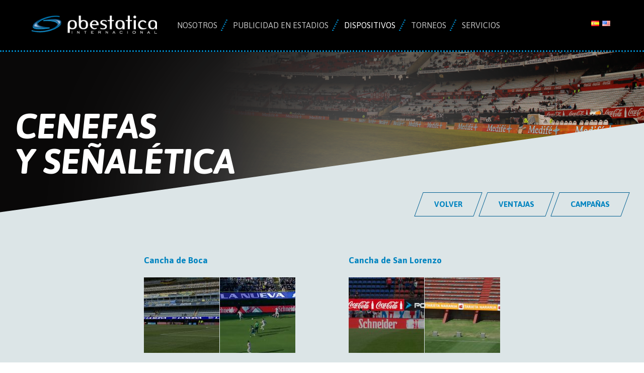

--- FILE ---
content_type: text/html; charset=UTF-8
request_url: https://pbestatica.com/dispositivos/cenefas/
body_size: 14491
content:
<!DOCTYPE html>
<html class="no-js" lang="es" itemscope="itemscope" itemtype="https://schema.org/WebPage">

<!-- head -->
<head>

<!-- meta -->
<meta charset="UTF-8" />
<meta name="viewport" content="width=device-width, initial-scale=1, maximum-scale=1">
<title itemprop="name">Cenefas | PB Estatica</title>

<meta name="description" content="Just another WordPress site" />
<script>
  (function(i,s,o,g,r,a,m){i['GoogleAnalyticsObject']=r;i[r]=i[r]||function(){
  (i[r].q=i[r].q||[]).push(arguments)},i[r].l=1*new Date();a=s.createElement(o),
  m=s.getElementsByTagName(o)[0];a.async=1;a.src=g;m.parentNode.insertBefore(a,m)
  })(window,document,'script','//www.google-analytics.com/analytics.js','ga');

  ga('create', 'UA-68128100-3', 'auto');
  ga('send', 'pageview');

</script>
<link rel="shortcut icon" href="https://pbestatica.com/wp-content/uploads/2015/12/favicon.ico" />	
	

<!-- wp_head() -->
<script>
//<![CDATA[
window.mfn_ajax = "https://pbestatica.com/wp-admin/admin-ajax.php";
window.mfn_nicescroll = 40;
window.mfn_prettyphoto = {style:"pp_default", width:0, height:0};
window.mfn_sliders = {blog:0, clients:0, offer:0, portfolio:0, shop:0, slider:0, testimonials:0};
window.mfn_retina_disable = 0;
//]]>
</script>
<link rel='dns-prefetch' href='//fonts.googleapis.com' />
<link rel='dns-prefetch' href='//s.w.org' />
<link rel="alternate" type="application/rss+xml" title="PB Estatica &raquo; Feed" href="https://pbestatica.com/feed/" />
<link rel="alternate" type="application/rss+xml" title="PB Estatica &raquo; Feed de los comentarios" href="https://pbestatica.com/comments/feed/" />
		<script type="text/javascript">
			window._wpemojiSettings = {"baseUrl":"https:\/\/s.w.org\/images\/core\/emoji\/13.0.0\/72x72\/","ext":".png","svgUrl":"https:\/\/s.w.org\/images\/core\/emoji\/13.0.0\/svg\/","svgExt":".svg","source":{"concatemoji":"https:\/\/pbestatica.com\/wp-includes\/js\/wp-emoji-release.min.js?ver=5.5.17"}};
			!function(e,a,t){var n,r,o,i=a.createElement("canvas"),p=i.getContext&&i.getContext("2d");function s(e,t){var a=String.fromCharCode;p.clearRect(0,0,i.width,i.height),p.fillText(a.apply(this,e),0,0);e=i.toDataURL();return p.clearRect(0,0,i.width,i.height),p.fillText(a.apply(this,t),0,0),e===i.toDataURL()}function c(e){var t=a.createElement("script");t.src=e,t.defer=t.type="text/javascript",a.getElementsByTagName("head")[0].appendChild(t)}for(o=Array("flag","emoji"),t.supports={everything:!0,everythingExceptFlag:!0},r=0;r<o.length;r++)t.supports[o[r]]=function(e){if(!p||!p.fillText)return!1;switch(p.textBaseline="top",p.font="600 32px Arial",e){case"flag":return s([127987,65039,8205,9895,65039],[127987,65039,8203,9895,65039])?!1:!s([55356,56826,55356,56819],[55356,56826,8203,55356,56819])&&!s([55356,57332,56128,56423,56128,56418,56128,56421,56128,56430,56128,56423,56128,56447],[55356,57332,8203,56128,56423,8203,56128,56418,8203,56128,56421,8203,56128,56430,8203,56128,56423,8203,56128,56447]);case"emoji":return!s([55357,56424,8205,55356,57212],[55357,56424,8203,55356,57212])}return!1}(o[r]),t.supports.everything=t.supports.everything&&t.supports[o[r]],"flag"!==o[r]&&(t.supports.everythingExceptFlag=t.supports.everythingExceptFlag&&t.supports[o[r]]);t.supports.everythingExceptFlag=t.supports.everythingExceptFlag&&!t.supports.flag,t.DOMReady=!1,t.readyCallback=function(){t.DOMReady=!0},t.supports.everything||(n=function(){t.readyCallback()},a.addEventListener?(a.addEventListener("DOMContentLoaded",n,!1),e.addEventListener("load",n,!1)):(e.attachEvent("onload",n),a.attachEvent("onreadystatechange",function(){"complete"===a.readyState&&t.readyCallback()})),(n=t.source||{}).concatemoji?c(n.concatemoji):n.wpemoji&&n.twemoji&&(c(n.twemoji),c(n.wpemoji)))}(window,document,window._wpemojiSettings);
		</script>
		<style type="text/css">
img.wp-smiley,
img.emoji {
	display: inline !important;
	border: none !important;
	box-shadow: none !important;
	height: 1em !important;
	width: 1em !important;
	margin: 0 .07em !important;
	vertical-align: -0.1em !important;
	background: none !important;
	padding: 0 !important;
}
</style>
	<link rel='stylesheet' id='jquery.prettyphoto-css'  href='https://pbestatica.com/wp-content/plugins/wp-video-lightbox/css/prettyPhoto.css?ver=5.5.17' type='text/css' media='all' />
<link rel='stylesheet' id='video-lightbox-css'  href='https://pbestatica.com/wp-content/plugins/wp-video-lightbox/wp-video-lightbox.css?ver=5.5.17' type='text/css' media='all' />
<link rel='stylesheet' id='wp-block-library-css'  href='https://pbestatica.com/wp-includes/css/dist/block-library/style.min.css?ver=5.5.17' type='text/css' media='all' />
<link rel='stylesheet' id='layerslider-css'  href='https://pbestatica.com/wp-content/plugins/LayerSlider/static/css/layerslider.css?ver=5.4.0' type='text/css' media='all' />
<link rel='stylesheet' id='ls-google-fonts-css'  href='https://fonts.googleapis.com/css?family=Lato:100,300,regular,700,900%7COpen+Sans:300%7CIndie+Flower:regular%7COswald:300,regular,700&#038;subset=latin%2Clatin-ext' type='text/css' media='all' />
<link rel='stylesheet' id='contact-form-7-css'  href='https://pbestatica.com/wp-content/plugins/contact-form-7/includes/css/styles.css?ver=5.3' type='text/css' media='all' />
<link rel='stylesheet' id='tp_twitter_plugin_css-css'  href='https://pbestatica.com/wp-content/plugins/recent-tweets-widget/tp_twitter_plugin.css?ver=1.0' type='text/css' media='screen' />
<link rel='stylesheet' id='rs-plugin-settings-css'  href='https://pbestatica.com/wp-content/plugins/revslider/rs-plugin/css/settings.css?ver=4.6.93' type='text/css' media='all' />
<style id='rs-plugin-settings-inline-css' type='text/css'>
.tp-caption a{color:#0084C0;text-shadow:none;-webkit-transition:all 0.2s ease-out;-moz-transition:all 0.2s ease-out;-o-transition:all 0.2s ease-out;-ms-transition:all 0.2s ease-out}.tp-caption a:hover{color:#00A4DD}
</style>
<link rel='stylesheet' id='style-css'  href='https://pbestatica.com/wp-content/themes/betheme/style.css?ver=10.1' type='text/css' media='all' />
<link rel='stylesheet' id='mfn-base-css'  href='https://pbestatica.com/wp-content/themes/betheme/css/base.css?ver=10.1' type='text/css' media='all' />
<link rel='stylesheet' id='mfn-btn-css'  href='https://pbestatica.com/wp-content/themes/betheme/css/buttons.css?ver=10.1' type='text/css' media='all' />
<link rel='stylesheet' id='mfn-icons-css'  href='https://pbestatica.com/wp-content/themes/betheme/fonts/mfn-icons.css?ver=10.1' type='text/css' media='all' />
<link rel='stylesheet' id='mfn-grid-css'  href='https://pbestatica.com/wp-content/themes/betheme/css/grid.css?ver=10.1' type='text/css' media='all' />
<link rel='stylesheet' id='mfn-layout-css'  href='https://pbestatica.com/wp-content/themes/betheme/css/layout.css?ver=10.1' type='text/css' media='all' />
<link rel='stylesheet' id='mfn-shortcodes-css'  href='https://pbestatica.com/wp-content/themes/betheme/css/shortcodes.css?ver=10.1' type='text/css' media='all' />
<link rel='stylesheet' id='mfn-variables-css'  href='https://pbestatica.com/wp-content/themes/betheme/css/variables.css?ver=10.1' type='text/css' media='all' />
<link rel='stylesheet' id='mfn-style-simple-css'  href='https://pbestatica.com/wp-content/themes/betheme/css/style-simple.css?ver=10.1' type='text/css' media='all' />
<link rel='stylesheet' id='mfn-animations-css'  href='https://pbestatica.com/wp-content/themes/betheme/js/animations/animations.min.css?ver=10.1' type='text/css' media='all' />
<link rel='stylesheet' id='mfn-jquery-ui-css'  href='https://pbestatica.com/wp-content/themes/betheme/css/ui/jquery.ui.all.css?ver=10.1' type='text/css' media='all' />
<link rel='stylesheet' id='mfn-jplayer-css'  href='https://pbestatica.com/wp-content/themes/betheme/css/jplayer/jplayer.blue.monday.css?ver=10.1' type='text/css' media='all' />
<link rel='stylesheet' id='mfn-prettyPhoto-css'  href='https://pbestatica.com/wp-content/themes/betheme/css/prettyPhoto.css?ver=10.1' type='text/css' media='all' />
<link rel='stylesheet' id='mfn-responsive-1240-css'  href='https://pbestatica.com/wp-content/themes/betheme/css/responsive-1240.css?ver=10.1' type='text/css' media='all' />
<link rel='stylesheet' id='mfn-responsive-css'  href='https://pbestatica.com/wp-content/themes/betheme/css/responsive.css?ver=10.1' type='text/css' media='all' />
<link rel='stylesheet' id='Asap-css'  href='https://fonts.googleapis.com/css?family=Asap%3A100%2C100italic%2C200%2C200italic%2C300%2C300italic%2C400%2C400italic%2C500%2C500italic%2C600%2C600italic%2C700%2C700italic%2C800%2C800italic%2C900%2C900italic&#038;ver=5.5.17' type='text/css' media='all' />
<link rel='stylesheet' id='Patua+One-css'  href='https://fonts.googleapis.com/css?family=Patua+One&#038;ver=5.5.17' type='text/css' media='all' />
<link rel='stylesheet' id='mfn-custom-css'  href='https://pbestatica.com/wp-content/themes/betheme/css/custom.css?ver=10.1' type='text/css' media='all' />
<link rel='stylesheet' id='flags_tpw_flags_css-css'  href='//pbestatica.com/wp-content/plugins/transposh-translation-filter-for-wordpress/widgets/flags/tpw_flags_css.css?ver=1.0.6.1' type='text/css' media='all' />
<script type='text/javascript' src='https://pbestatica.com/wp-includes/js/jquery/jquery.js?ver=1.12.4-wp' id='jquery-core-js'></script>
<script type='text/javascript' src='https://pbestatica.com/wp-content/plugins/wp-video-lightbox/js/jquery.prettyPhoto.min.js?ver=3.1.6' id='jquery.prettyphoto-js'></script>
<script type='text/javascript' id='video-lightbox-js-extra'>
/* <![CDATA[ */
var vlpp_vars = {"prettyPhoto_rel":"wp-video-lightbox","animation_speed":"fast","slideshow":"5000","autoplay_slideshow":"false","opacity":"0.80","show_title":"true","allow_resize":"true","allow_expand":"true","default_width":"640","default_height":"480","counter_separator_label":"\/","theme":"pp_default","horizontal_padding":"20","hideflash":"false","wmode":"opaque","autoplay":"false","modal":"false","deeplinking":"false","overlay_gallery":"true","overlay_gallery_max":"30","keyboard_shortcuts":"true","ie6_fallback":"true"};
/* ]]> */
</script>
<script type='text/javascript' src='https://pbestatica.com/wp-content/plugins/wp-video-lightbox/js/video-lightbox.js?ver=3.1.6' id='video-lightbox-js'></script>
<script type='text/javascript' src='https://pbestatica.com/wp-content/plugins/LayerSlider/static/js/greensock.js?ver=1.11.8' id='greensock-js'></script>
<script type='text/javascript' src='https://pbestatica.com/wp-content/plugins/LayerSlider/static/js/layerslider.kreaturamedia.jquery.js?ver=5.4.0' id='layerslider-js'></script>
<script type='text/javascript' src='https://pbestatica.com/wp-content/plugins/LayerSlider/static/js/layerslider.transitions.js?ver=5.4.0' id='layerslider-transitions-js'></script>
<script type='text/javascript' src='https://pbestatica.com/wp-content/plugins/revslider/rs-plugin/js/jquery.themepunch.tools.min.js?ver=4.6.93' id='tp-tools-js'></script>
<script type='text/javascript' src='https://pbestatica.com/wp-content/plugins/revslider/rs-plugin/js/jquery.themepunch.revolution.min.js?ver=4.6.93' id='revmin-js'></script>
<link rel="https://api.w.org/" href="https://pbestatica.com/wp-json/" /><link rel="alternate" type="application/json" href="https://pbestatica.com/wp-json/wp/v2/pages/2522" /><link rel="EditURI" type="application/rsd+xml" title="RSD" href="https://pbestatica.com/xmlrpc.php?rsd" />
<link rel="wlwmanifest" type="application/wlwmanifest+xml" href="https://pbestatica.com/wp-includes/wlwmanifest.xml" /> 
<meta name="generator" content="WordPress 5.5.17" />
<link rel="canonical" href="https://pbestatica.com/dispositivos/cenefas/" />
<link rel='shortlink' href='https://pbestatica.com/?p=2522' />
<link rel="alternate" type="application/json+oembed" href="https://pbestatica.com/wp-json/oembed/1.0/embed?url=https%3A%2F%2Fpbestatica.com%2Fdispositivos%2Fcenefas%2F" />
<link rel="alternate" type="text/xml+oembed" href="https://pbestatica.com/wp-json/oembed/1.0/embed?url=https%3A%2F%2Fpbestatica.com%2Fdispositivos%2Fcenefas%2F&#038;format=xml" />
		<script type="text/javascript">
			jQuery(document).ready(function() {
				// CUSTOM AJAX CONTENT LOADING FUNCTION
				var ajaxRevslider = function(obj) {
				
					// obj.type : Post Type
					// obj.id : ID of Content to Load
					// obj.aspectratio : The Aspect Ratio of the Container / Media
					// obj.selector : The Container Selector where the Content of Ajax will be injected. It is done via the Essential Grid on Return of Content
					
					var content = "";

					data = {};
					
					data.action = 'revslider_ajax_call_front';
					data.client_action = 'get_slider_html';
					data.token = 'dffc271bc3';
					data.type = obj.type;
					data.id = obj.id;
					data.aspectratio = obj.aspectratio;
					
					// SYNC AJAX REQUEST
					jQuery.ajax({
						type:"post",
						url:"https://pbestatica.com/wp-admin/admin-ajax.php",
						dataType: 'json',
						data:data,
						async:false,
						success: function(ret, textStatus, XMLHttpRequest) {
							if(ret.success == true)
								content = ret.data;								
						},
						error: function(e) {
							console.log(e);
						}
					});
					
					 // FIRST RETURN THE CONTENT WHEN IT IS LOADED !!
					 return content;						 
				};
				
				// CUSTOM AJAX FUNCTION TO REMOVE THE SLIDER
				var ajaxRemoveRevslider = function(obj) {
					return jQuery(obj.selector+" .rev_slider").revkill();
				};

				// EXTEND THE AJAX CONTENT LOADING TYPES WITH TYPE AND FUNCTION
				var extendessential = setInterval(function() {
					if (jQuery.fn.tpessential != undefined) {
						clearInterval(extendessential);
						if(typeof(jQuery.fn.tpessential.defaults) !== 'undefined') {
							jQuery.fn.tpessential.defaults.ajaxTypes.push({type:"revslider",func:ajaxRevslider,killfunc:ajaxRemoveRevslider,openAnimationSpeed:0.3});   
							// type:  Name of the Post to load via Ajax into the Essential Grid Ajax Container
							// func: the Function Name which is Called once the Item with the Post Type has been clicked
							// killfunc: function to kill in case the Ajax Window going to be removed (before Remove function !
							// openAnimationSpeed: how quick the Ajax Content window should be animated (default is 0.3)
						}
					}
				},30);
			});
		</script>
		<link rel="alternate" hreflang="en" href="/dispositivos/cenefas/?lang=en"/><script>
            WP_VIDEO_LIGHTBOX_VERSION="1.9.1";
            WP_VID_LIGHTBOX_URL="https://pbestatica.com/wp-content/plugins/wp-video-lightbox";
                        function wpvl_paramReplace(name, string, value) {
                // Find the param with regex
                // Grab the first character in the returned string (should be ? or &)
                // Replace our href string with our new value, passing on the name and delimeter

                var re = new RegExp("[\?&]" + name + "=([^&#]*)");
                var matches = re.exec(string);
                var newString;

                if (matches === null) {
                    // if there are no params, append the parameter
                    newString = string + '?' + name + '=' + value;
                } else {
                    var delimeter = matches[0].charAt(0);
                    newString = string.replace(re, delimeter + name + "=" + value);
                }
                return newString;
            }
            </script><style>
#Header_wrapper {background-color: #000000;}#Subheader {background-color: rgba(247, 247, 247, 0);}.header-classic #Action_bar, .header-plain #Action_bar, .header-stack #Action_bar {background-color: #2C2C2C;}#Sliding-top {background-color: #000000;}#Sliding-top a.sliding-top-control {border-right-color: #000000;}#Sliding-top.st-center a.sliding-top-control,#Sliding-top.st-left a.sliding-top-control {border-top-color: #000000;}#Footer {background-color: #000000;}body, ul.timeline_items, .icon_box a .desc, .icon_box a:hover .desc, .feature_list ul li a, .list_item a, .list_item a:hover,.widget_recent_entries ul li a, .flat_box a, .flat_box a:hover, .story_box .desc, .content_slider.carouselul li a .title,.content_slider.flat.description ul li .desc, .content_slider.flat.description ul li a .desc {color: #626262;}.themecolor, .opening_hours .opening_hours_wrapper li span, .fancy_heading_icon .icon_top,.fancy_heading_arrows .icon-right-dir, .fancy_heading_arrows .icon-left-dir, .fancy_heading_line .title,.button-love a.mfn-love, .format-link .post-title .icon-link, .pager-single > span, .pager-single a:hover,.widget_meta ul, .widget_pages ul, .widget_rss ul, .widget_mfn_recent_comments ul li:after, .widget_archive ul, .widget_recent_comments ul li:after, .widget_nav_menu ul, .woocommerce ul.products li.product .price, .shop_slider .shop_slider_ul li .item_wrapper .price, .woocommerce-page ul.products li.product .price, .widget_price_filter .price_label .from, .widget_price_filter .price_label .to,.woocommerce ul.product_list_widget li .quantity .amount, .woocommerce .product div.entry-summary .price, .woocommerce .star-rating span,#Error_404 .error_pic i, .style-simple #Filters .filters_wrapper ul li a:hover, .style-simple #Filters .filters_wrapper ul li.current-cat a,.style-simple .quick_fact .title {color: #0084C0;}.themebg, .pager .pages a:hover, .pager .pages a.active, .pager .pages span.page-numbers.current, .pager-single span:after, #comments .commentlist > li .reply a.comment-reply-link,.fixed-nav .arrow, #Filters .filters_wrapper ul li a:hover, #Filters .filters_wrapper ul li.current-cat a, .widget_categories ul, .Recent_posts ul li .desc:after, .Recent_posts ul li .photo .c,.widget_recent_entries ul li:after, .widget_mfn_menu ul li a:hover, .widget_mfn_menu ul li.current_page_item > a, .widget_product_categories ul, div.jp-interface, #Top_bar a#header_cart span, .testimonials_slider .slider_images, .testimonials_slider .slider_images a:after, .testimonials_slider .slider_images:before,.slider_pagination a.selected, .slider_pagination a.selected:after, .tp-bullets.simplebullets.round .bullet.selected, .tp-bullets.simplebullets.round .bullet.selected:after,.tparrows.default, .tp-bullets.tp-thumbs .bullet.selected:after, .offer_thumb .slider_pagination a:before, .offer_thumb .slider_pagination a.selected:after,.style-simple .accordion .question:after, .style-simple .faq .question:after, .style-simple .icon_box .desc_wrapper h4:before,.style-simple #Filters .filters_wrapper ul li a:after, .style-simple .article_box .desc_wrapper p:after, .style-simple .sliding_box .desc_wrapper:after,.style-simple .trailer_box:hover .desc, .woocommerce-account table.my_account_orders .order-number a {background-color: #0084C0;}.Latest_news ul li .photo, .style-simple .opening_hours .opening_hours_wrapper li label,.style-simple .timeline_items li:hover h3, .style-simple .timeline_items li:nth-child(even):hover h3, .style-simple .timeline_items li:hover .desc, .style-simple .timeline_items li:nth-child(even):hover {border-color: #0084C0;}a {color: #0084C0;}a:hover {color: #006796;}*::-moz-selection {background-color: #0084C0;}*::selection {background-color: #0084C0;}.blockquote p.author span, .counter .desc_wrapper .title, .article_box .desc_wrapper p, .team .desc_wrapper p.subtitle, .pricing-box .plan-header p.subtitle, .pricing-box .plan-header .price sup.period, .chart_box p, .fancy_heading .inside,.fancy_heading_line .slogan, .post-meta, .post-meta a, .post-footer, .post-footer a span.label, .pager .pages a, .button-love a .label,.pager-single a, #comments .commentlist > li .comment-author .says, .fixed-nav .desc .date, .filters_buttons li.label, .Recent_posts ul li a .desc .date,.widget_recent_entries ul li .post-date, .tp_recent_tweets .twitter_time, .widget_price_filter .price_label, .shop-filters .woocommerce-result-count,.woocommerce ul.product_list_widget li .quantity, .widget_shopping_cart ul.product_list_widget li dl, .product_meta .posted_in,.woocommerce .shop_table .product-name .variation > dd, .shipping-calculator-button:after,.shop_slider .shop_slider_ul li .item_wrapper .price del,.testimonials_slider .testimonials_slider_ul li .author span, .testimonials_slider .testimonials_slider_ul li .author span a, .Latest_news ul li .desc_footer {color: #a8a8a8;}h1, h1 a, h1 a:hover, .text-logo #logo { color: #000000; }h2, h2 a, h2 a:hover { color: #000000; }h3, h3 a, h3 a:hover { color: #000000; }h4, h4 a, h4 a:hover, .style-simple .sliding_box .desc_wrapper h4 { color: #000000; }h5, h5 a, h5 a:hover { color: #000000; }h6, h6 a, h6 a:hover, a.content_link .title { color: #000000; }.dropcap, .highlight:not(.highlight_image) {background-color: #0084C0;}a.button, a.tp-button {background-color: #00A4DD;color: #000000;}.button-stroke a.button, .button-stroke a.button .button_icon i, .button-stroke a.tp-button {border-color: #00A4DD;color: #000000;}.button-stroke a:hover.button, .button-stroke a:hover.tp-button {background-color: #00A4DD !important;color: #fff;}a.button_theme, a.tp-button.button_theme,button, input[type="submit"], input[type="reset"], input[type="button"] {background-color: #0084C0;color: #fff;}.button-stroke a.button.button_theme:not(.action_button), .button-stroke a.button.button_theme:not(.action_button),.button-stroke a.button.button_theme .button_icon i, .button-stroke a.tp-button.button_theme,.button-stroke button, .button-stroke input[type="submit"], .button-stroke input[type="reset"], .button-stroke input[type="button"] {border-color: #0084C0;color: #0084C0 !important;}.button-stroke a.button.button_theme:hover, .button-stroke a.tp-button.button_theme:hover,.button-stroke button:hover, .button-stroke input[type="submit"]:hover, .button-stroke input[type="reset"]:hover, .button-stroke input[type="button"]:hover {background-color: #0084C0 !important;color: #fff !important;}a.mfn-link { color: #000000; }a.mfn-link-2 span, a:hover.mfn-link-2 span:before, a.hover.mfn-link-2 span:before, a.mfn-link-5 span, a.mfn-link-8:after, a.mfn-link-8:before { background: #00A4DD; }a:hover.mfn-link { color: #000000;}a.mfn-link-2 span:before, a:hover.mfn-link-4:before, a:hover.mfn-link-4:after, a.hover.mfn-link-4:before, a.hover.mfn-link-4:after, a.mfn-link-5:before, a.mfn-link-7:after, a.mfn-link-7:before { background: #006796; }a.mfn-link-6:before {border-bottom-color: #006796;}.woocommerce a.button, .woocommerce .quantity input.plus, .woocommerce .quantity input.minus {background-color: #00A4DD !important;color: #000000 !important;}.woocommerce a.button_theme, .woocommerce a.checkout-button, .woocommerce button.button,.woocommerce .button.add_to_cart_button, .woocommerce .button.product_type_external,.woocommerce input[type="submit"], .woocommerce input[type="reset"], .woocommerce input[type="button"] {background-color: #0084C0 !important;color: #fff !important;}.column_column ul, .column_column ol, .the_content_wrapper ul, .the_content_wrapper ol {color: #737E86;}.hr_color, .hr_color hr, .hr_dots span {color: #0084C0;background: #0084C0;}.hr_zigzag i {color: #0084C0;} .highlight-left:after,.highlight-right:after {background: #0084C0;}@media only screen and (max-width: 767px) {.highlight-left .column:first-child,.highlight-right .column:last-child {background: #0084C0;}}#Header .top_bar_left, .header-classic #Top_bar, .header-plain #Top_bar, .header-stack #Top_bar, .header-split #Top_bar,.header-fixed #Top_bar, .header-below #Top_bar, #Header_creative, #Top_bar #menu {background-color: #000000;}#Top_bar .top_bar_right:before {background-color: #e3e3e3;}#Header .top_bar_right {background-color: #f5f5f5;}#Top_bar .top_bar_right a { color: #444444;}#Top_bar .menu > li > a { color: #bfbfbf;}#Top_bar .menu > li.current-menu-item > a,#Top_bar .menu > li.current_page_item > a,#Top_bar .menu > li.current-menu-ancestor > a,#Top_bar .menu > li.current-page-ancestor > a,#Top_bar .menu > li.current_page_ancestor > a,#Top_bar .menu > li.hover > a { color: #ffffff; }#Top_bar .menu > li a:after { background: #ffffff; }.menu-highlight #Top_bar #menu > ul > li.current-menu-item > a,.menu-highlight #Top_bar #menu > ul > li.current_page_item > a,.menu-highlight #Top_bar #menu > ul > li.current-menu-ancestor > a,.menu-highlight #Top_bar #menu > ul > li.current-page-ancestor > a,.menu-highlight #Top_bar #menu > ul > li.current_page_ancestor > a,.menu-highlight #Top_bar #menu > ul > li.hover > a { background: #ffffff; }.menu-arrow-bottom #Top_bar .menu > li > a:after { border-bottom-color: #ffffff;}.menu-arrow-top #Top_bar .menu > li > a:after {border-top-color: #ffffff;}.header-plain #Top_bar .menu > li.current-menu-item > a,.header-plain #Top_bar .menu > li.current_page_item > a,.header-plain #Top_bar .menu > li.current-menu-ancestor > a,.header-plain #Top_bar .menu > li.current-page-ancestor > a,.header-plain #Top_bar .menu > li.current_page_ancestor > a,.header-plain #Top_bar .menu > li.hover > a,.header-plain #Top_bar a:hover#header_cart,.header-plain #Top_bar a:hover#search_button,.header-plain #Top_bar .wpml-languages:hover,.header-plain #Top_bar .wpml-languages ul.wpml-lang-dropdown {background: #ffffff; color: #ffffff;}.header-plain #Top_bar,.header-plain #Top_bar .menu > li > a span:not(.description),.header-plain #Top_bar a#header_cart,.header-plain #Top_bar a#search_button,.header-plain #Top_bar .wpml-languages,.header-plain #Top_bar a.button.action_button {border-color: #F2F2F2;}#Top_bar .menu > li ul {background-color: #F2F2F2;}#Top_bar .menu > li ul li a {color: #5f5f5f;}#Top_bar .menu > li ul li a:hover,#Top_bar .menu > li ul li.hover > a {color: #2e2e2e;}#Top_bar .search_wrapper { background: #2991D6; }#Subheader .title{color: #ffffff;}#Subheader ul.breadcrumbs li, #Subheader ul.breadcrumbs li a{color: rgba(255, 255, 255, 0.6);}#Overlay {background: rgba(0, 132, 192, 0.95);}#overlay-menu ul li a, .header-overlay .overlay-menu-toggle.focus {color: #ffffff;}#Footer, #Footer .widget_recent_entries ul li a {color: #a6a6a6;}#Footer a {color: #646464;}#Footer a:hover {color: #969696;}#Footer h1, #Footer h1 a, #Footer h1 a:hover,#Footer h2, #Footer h2 a, #Footer h2 a:hover,#Footer h3, #Footer h3 a, #Footer h3 a:hover,#Footer h4, #Footer h4 a, #Footer h4 a:hover,#Footer h5, #Footer h5 a, #Footer h5 a:hover,#Footer h6, #Footer h6 a, #Footer h6 a:hover {color: #ffffff;}#Footer .themecolor, #Footer .widget_meta ul, #Footer .widget_pages ul, #Footer .widget_rss ul, #Footer .widget_mfn_recent_comments ul li:after, #Footer .widget_archive ul, #Footer .widget_recent_comments ul li:after, #Footer .widget_nav_menu ul, #Footer .widget_price_filter .price_label .from, #Footer .widget_price_filter .price_label .to,#Footer .star-rating span {color: #969696;}#Footer .themebg, #Footer .widget_categories ul, #Footer .Recent_posts ul li .desc:after, #Footer .Recent_posts ul li .photo .c,#Footer .widget_recent_entries ul li:after, #Footer .widget_mfn_menu ul li a:hover, #Footer .widget_product_categories ul {background-color: #969696;}#Footer .Recent_posts ul li a .desc .date, #Footer .widget_recent_entries ul li .post-date, #Footer .tp_recent_tweets .twitter_time, #Footer .widget_price_filter .price_label, #Footer .shop-filters .woocommerce-result-count, #Footer ul.product_list_widget li .quantity, #Footer .widget_shopping_cart ul.product_list_widget li dl {color: #a8a8a8;}#Sliding-top, #Sliding-top .widget_recent_entries ul li a {color: #a6a6a6;}#Sliding-top a {color: #646464;}#Sliding-top a:hover {color: #969696;}#Sliding-top h1, #Sliding-top h1 a, #Sliding-top h1 a:hover,#Sliding-top h2, #Sliding-top h2 a, #Sliding-top h2 a:hover,#Sliding-top h3, #Sliding-top h3 a, #Sliding-top h3 a:hover,#Sliding-top h4, #Sliding-top h4 a, #Sliding-top h4 a:hover,#Sliding-top h5, #Sliding-top h5 a, #Sliding-top h5 a:hover,#Sliding-top h6, #Sliding-top h6 a, #Sliding-top h6 a:hover {color: #ffffff;}#Sliding-top .themecolor, #Sliding-top .widget_meta ul, #Sliding-top .widget_pages ul, #Sliding-top .widget_rss ul, #Sliding-top .widget_mfn_recent_comments ul li:after, #Sliding-top .widget_archive ul, #Sliding-top .widget_recent_comments ul li:after, #Sliding-top .widget_nav_menu ul, #Sliding-top .widget_price_filter .price_label .from, #Sliding-top .widget_price_filter .price_label .to,#Sliding-top .star-rating span {color: #969696;}#Sliding-top .themebg, #Sliding-top .widget_categories ul, #Sliding-top .Recent_posts ul li .desc:after, #Sliding-top .Recent_posts ul li .photo .c,#Sliding-top .widget_recent_entries ul li:after, #Sliding-top .widget_mfn_menu ul li a:hover, #Sliding-top .widget_product_categories ul {background-color: #969696;}#Sliding-top .Recent_posts ul li a .desc .date, #Sliding-top .widget_recent_entries ul li .post-date, #Sliding-top .tp_recent_tweets .twitter_time, #Sliding-top .widget_price_filter .price_label, #Sliding-top .shop-filters .woocommerce-result-count, #Sliding-top ul.product_list_widget li .quantity, #Sliding-top .widget_shopping_cart ul.product_list_widget li dl {color: #a8a8a8;}blockquote, blockquote a, blockquote a:hover {color: #444444;}.image_frame .image_wrapper .image_links,.portfolio_group.masonry-hover .portfolio-item .masonry-hover-wrapper .hover-desc { background: rgba(0, 132, 192, 0.8);}.masonry.tiles .post-item .post-desc-wrapper .post-desc .post-title:after, .masonry.tiles .post-item.no-img, .masonry.tiles .post-item.format-quote {background: #0084C0;} .image_frame .image_wrapper .image_links a {color: #ffffff;}.image_frame .image_wrapper .image_links a:hover {background: #ffffff;color: #0084C0;}.sliding_box .desc_wrapper {background: #0084C0;}.sliding_box .desc_wrapper:after {border-bottom-color: #0084C0;}.counter .icon_wrapper i {color: #0084C0;}.quick_fact .number-wrapper {color: #0084C0;}.progress_bars .bars_list li .bar .progress { background-color: #0084C0;}a:hover.icon_bar {color: #0084C0 !important;}a.content_link, a:hover.content_link {color: #0084C0;}a.content_link:before {border-bottom-color: #0084C0;}a.content_link:after {border-color: #0084C0;}.get_in_touch, .infobox {background-color: #0084C0;}.column_map .google-map-contact-wrapper .get_in_touch:after {border-top-color: #0084C0;}.timeline_items li h3:before,.timeline_items:after,.timeline .post-item:before { border-color: #0084C0;}.how_it_works .image .number { background: #0084C0;}.trailer_box .desc .subtitle {background-color: #0084C0;}.icon_box .icon_wrapper, .icon_box a .icon_wrapper,.style-simple .icon_box:hover .icon_wrapper {color: #0084C0;}.icon_box:hover .icon_wrapper:before, .icon_box a:hover .icon_wrapper:before { background-color: #0084C0;}ul.clients.clients_tiles li .client_wrapper:hover:before { background: #0084C0;}ul.clients.clients_tiles li .client_wrapper:after { border-bottom-color: #0084C0;}.list_item.lists_1 .list_left {background-color: #0084C0;}.list_item .list_left {color: #0084C0;}.feature_list ul li .icon i { color: #0084C0;}.feature_list ul li:hover,.feature_list ul li:hover a {background: #0084C0;}.ui-tabs .ui-tabs-nav li.ui-state-active a,.accordion .question.active .title > .acc-icon-plus,.accordion .question.active .title > .acc-icon-minus,.faq .question.active .title > .acc-icon-plus,.faq .question.active .title,.accordion .question.active .title {color: #0084C0;}.ui-tabs .ui-tabs-nav li.ui-state-active a:after {background: #0084C0;}table tr:hover td {background: #0084C0;}.pricing-box .plan-header .price sup.currency,.pricing-box .plan-header .price > span {color: #0084C0;}.pricing-box .plan-inside ul li .yes { background: #0084C0;}.pricing-box-box.pricing-box-featured {background: #0084C0;}.woocommerce span.onsale, .shop_slider .shop_slider_ul li .item_wrapper span.onsale {border-top-color: #0084C0 !important;}.woocommerce .widget_price_filter .ui-slider .ui-slider-handle {border-color: #0084C0 !important;}@media only screen and (max-width: 767px){#Top_bar, #Action_bar { background: #000000 !important;}}html { background-color: #ffffff;}#Wrapper, #Content { background-color: #ffffff;} body, button, span.date_label, .timeline_items li h3 span, input[type="submit"], input[type="reset"], input[type="button"],input[type="text"], input[type="password"], input[type="tel"], input[type="email"], textarea, select, .offer_li .title h3 {font-family: "Asap", Arial, Tahoma, sans-serif;font-weight: 400;}#menu > ul > li > a, .action_button, #overlay-menu ul li a {font-family: "Asap", Arial, Tahoma, sans-serif;font-weight: 400;}#Subheader .title {font-family: "Asap", Arial, Tahoma, sans-serif;font-weight: 400;}h1, .text-logo #logo {font-family: "Asap", Arial, Tahoma, sans-serif;font-weight: 300;}h2 {font-family: "Asap", Arial, Tahoma, sans-serif;font-weight: 300;}h3 {font-family: "Asap", Arial, Tahoma, sans-serif;font-weight: 300;}h4 {font-family: "Asap", Arial, Tahoma, sans-serif;font-weight: 300;}h5 {font-family: "Asap", Arial, Tahoma, sans-serif;font-weight: 700;}h6 {font-family: "Asap", Arial, Tahoma, sans-serif;font-weight: 400;}blockquote {font-family: "Asap", Arial, Tahoma, sans-serif;}body {font-size: 14px;line-height: 22px;}#menu > ul > li > a, .action_button {font-size: 16px;}h1, #Subheader .title, .text-logo #logo { font-size: 70px;line-height: 70px;}h2 { font-size: 48px;line-height: 48px;}h3 {font-size: 42px;line-height: 44px;}h4 {font-size: 32px;line-height: 36px;}h5 {font-size: 18px;line-height: 23px;}h6 {font-size: 14px;line-height: 21px;}.with_aside .sidebar.columns {width: 23%;}.with_aside .sections_group {width: 75%;}.aside_both .sidebar.columns {width: 18%;}.aside_both .sidebar-1{ margin-left: -79%;}.aside_both .sections_group {width: 60%;margin-left: 20%;}@media only screen and (min-width:1240px){#Wrapper {max-width: 1240px;}.section_wrapper, .container, .with_aside .content_wrapper {max-width: 1220px;}.layout-boxed.header-boxed #Top_bar.is-sticky{max-width: 1240px;}}
</style>
<style>
h2 { font-weight: 700; }
h3 { font-weight: 700; }
h4 { font-weight: 700; }
h5 { font-weight: 300; }
h6 { font-weight: 700; }
.ppt,.ocutarbloque,.single.single-portfolio #Subheader ul.breadcrumbs {
    display: none !important;
}
.timeline_items li:nth-child(even) {
    border-top: 2px solid whitesmoke;
    border-bottom: 2px solid whitesmoke;
}
/* Background */
#Header_wrapper { background-color: transparent; }
a#logo {
    width: 250px;
}
body.single-portfolio #Header_wrapper {
    background-position: center top !important;
}
footer#Footer>div>div {
    max-width: inherit;
}
#Wrapper, #Content { background-color: transparent; }
.tp-bullets.simplebullets.round .bullet.selected,.tp-bullets.simplebullets.round .bullet.selected::after{
background-color:#FFF;
}
.cont-bot {
    text-align: center;
}
.cont-bot a,.cont-bot a img{
    display: inline-block;
    vertical-align: middle;
}
.cont-bot a{
    margin-right: 20px;
}
.comer-tit{
text-align:center;
}
.azulcito span{
color: #0084C0;
    font-weight: bold;
    font-size: 17px;
}
a.button.bot-com.button_large {
    background-color: #0084C0 !important;
    box-shadow: 3px 3px #0B618D;
    border: 0;
    width: 95%;
    text-align: center;
    margin-bottom: 0;
    display: block;
    margin: 0px auto;
}
a.button.bot-com span {
    display: block;
    margin: 0px auto;
    text-align: center;
    width: 100%;
    padding-left: 0;
    padding-right: 0;
    color:#FFF;
}


a.comerc {
    color: #FFF;
    background: grey;
    width: 120px;
    display: block;
    margin: 0px auto;
    border-radius: 5px;
    box-shadow: 0px 2px #4C4C4C;
    padding: 5px 0;
    margin-top: 10px;
}
input.wpcf7-form-control.wpcf7-submit {
    width: 100%;
    background-color: #0084C0 !important;
    color: white !important;
    text-transform: uppercase;
    font-family: "Asap", Arial, Tahoma, sans-serif;
    font-weight: 900;
    letter-spacing: 1px;
    border: 0 #0084C0 solid;
    box-shadow: 0px 3px #005f91;
}
input.wpcf7-form-control.wpcf7-submit:hover {
    background-color: #005f91 !important;
}
.imagen-fondo img{
width:80%;
}
span.wpcf7-form-control-wrap input.wpcf7-form-control {
    margin-bottom: 16px !important;
    height: 45px;
}
.home  { background: url(https://pbestatica.com/wp-content/uploads/2015/03/home_sport_bg.jpg) no-repeat top center; }
.campeonato h4{
color:#FFF;
}
.otros-servicios h4 {
    font-size: 25px;
    line-height: 25px;
}

.otros-servicios .icon_box a {
    display: block;
    margin: 0px auto;
    width: 100px;
    background: #0084c0;
    color: #FFF;
    border-radius: 5px;
    box-shadow: #004868 0px 2px;
    padding: 5px 0px;
}

.vgaler{
    display: inline-block;
    background: url(../wp-content/uploads/2015/10/v-galeria.png);
    height: 39px;
    background-repeat: no-repeat;
    padding-left: 60px;
    padding-top: 10px;
    color:#FFF;
}
.vgaler:hover{
  text-decoration:none;
}

h4.titulo-tab {
    margin-top: 10px;
}
.campanas{
margin-bottom:0px;
}
.campanas h4,.wpcf7 h4{
font-style: italic;
}
.botones div{
    position: absolute;
    bottom: 0;
    right: 0;
}

.canchas{
text-align:center;
}
.cancha{
vertical-align: top;
}
.cancha span{
float: inherit;
}
.iconos .icon_box.icon_position_left .desc_wrapper {
    text-align: left;
    padding-top: 0;
}
.iconos .icon_box.icon_position_left .desc_wrapper h4{
    color:#0084C0;
    font-size: 25px;
    line-height: 25px;
    font-weight: bold !important;
}
.iconos .icon_box.icon_position_left .image_wrapper {
    position: absolute;
    left: 0;
    top: 10px;
    margin-bottom: 0;
    width: 80px;
    height: 80px;
    overflow: hidden;
}
.iconos .icon_box.icon_position_left {
    min-height: 100px;
    padding-left: 90px;
}

.iconos .wpb_wrapper .icon_box {
    margin-bottom: 0px;
}
p.bajada-pb {
    font-size: 18px;
}

.tit-prin{
    color: #FFFFFF;
    font-weight: bold;
    font-style: italic;
}
.bajada-tab h2{
font-style: italic;
}

.bajada-tab .negra{
    padding: 5px;
    background-color: #000;
    color:  #FFF !important;
}


.cajazul p{
font-family:Lato;
font-size: 17px;
color:#FFF;
padding: 10px;
}

#qsomos p{
text-align:center;
font-family:Lato;
font-size: 17px;
}
#qsomos p span{
color:#0084C0;
font-weight:bold;
}

body:not(.template-slider) #Header_wrapper { background-position: center bottom; }

/* Top bar */
#Top_bar:not(.is-sticky) {border-bottom: 3px dotted #0084C0; top: 0 !important;}
#Top_bar .logo { margin-top: 20px; margin-bottom: 20px; }

/* Menu */
.header-transparent #Top_bar .menu > li > a::after { background: #0084C0; top: 0; -webkit-transform: skewX(-200deg); -moz-transform: skewX(-200deg); -o-transform: skewX(-200deg); -ms-transform: skewX(-200deg); transform: skewX(-200deg); }

.button-stroke a.button.button_theme:not(.action_button), .button-stroke a.button.button_theme:not(.action_button), .button-stroke a.button.button_theme .button_icon i, .button-stroke a.tp-button.button_theme, .button-stroke button, .button-stroke input[type="submit"], .button-stroke input[type="reset"], .button-stroke input[type="button"] {
    border-color: #005F91;
    color: #005F91;
}
.contenedor-1 {
    position: absolute;
    bottom: 40px;
}


#Top_bar .idioma{
  top:0px;
}
@media only screen and (min-width: 1240px) {

#Top_bar .idioma{
  top:40%;
}

#Top_bar.is-sticky .logo {
    width: auto;
    margin: 0 10px 0 20px;
    padding: 0;
}
	#Top_bar:not(.is-sticky) .menu > li > a span:not(.description) { padding: 20px 20px 20px 10px; background: url(https://pbestatica.com/wp-content/uploads/2015/10/home_sport_menu_sep.png) no-repeat right center; }
	#Top_bar:not(.is-sticky) .menu > li:last-child > a span:not(.description) { background: none; padding-right: 0; }
}

/* Responsive menu */
.header-transparent #Top_bar a.responsive-menu-toggle { top: 33px; }

/* Subheader */
#Subheader:after { display: none; }
body:not(.template-slider) #Header { min-height: 200px; }
#Subheader { padding: 0 0 130px; }
#Subheader .title { font-weight: bold; font-style: italic; }



@media only screen and (max-width: 767px) {
.titulo_home{
font-size: 37px;
    line-height: 37px;
}
.boxes_home .section_wrapper, .container, .four.columns {
    max-width: inherit !important;
}
	body:not(.template-slider):not(.header-simple) #Header { min-height: 240px; }
	#Subheader .title { font-size: 40px; line-height: 40px; }
}

/* Home box */
.home_box { padding: 40px 42% 20px 7%; }
.home_box a.mfn-link-4 { margin-left: 0; }

@media only screen and (max-width: 767px) {
.botones div a.button,.noss div a.button {
    margin: 0;
    display: inline-block !important;
    float: left;
    width: 32%;
}
.botones div a.button span,.noss div a.button span {
    padding: 16px 10px;
    word-wrap: break-word;
    font-size: 13px;
}
.botones .button,.noss .button {
    display: inline-block !important;
    float: left;
}

.tit-prin {
     font-size: 33px !important;
line-height:33px !important;
}
#Top_bar .section_wrapper, .container, .four.columns {
    max-width: inherit !important;
}
	/*.home_box { padding: 30px 30px 300px; }*/
}

.dark a.mfn-link-4::before, 
.dark a.mfn-link-4::after { background: rgba(255, 255, 255, 0.1); }

/* Newsletter */
.newsletter_form > input[type="email"] { display: inline-block; margin: 0 4px 0 0; max-width: 260px; }
.newsletter_form > input[type="submit"] { margin: 0; padding: 8px 15px; }

/* Progress icons */
.progress_icons .progress_icon { font-size: 10px; height: 14px; line-height: 14px; margin: 0 3px 3px 0; width: 14px; }

/* Footer */
#Footer .widgets_wrapper { padding: 40px 0; }
#Footer .widgets_wrapper .widget h4 { font-size: 18px; line-height: 23px; font-weight: 400; }
#Footer .footer_copy { border-top: 3px dotted #333333; }
#Footer .footer_copy a#back_to_top .button_icon i { color: #fff !important; }

/* Button */
a.button, a.tp-button { border-radius: 0 !important; border-width: 1px !important; -webkit-transform: skewX(-200deg); -moz-transform: skewX(-200deg); -o-transform: skewX(-200deg); -ms-transform: skewX(-200deg); transform: skewX(-200deg); }

a.button .button_label { font-weight: bold; -webkit-transform: skewX(200deg); -moz-transform: skewX(200deg); -o-transform: skewX(200deg); -ms-transform: skewX(200deg); transform: skewX(200deg); }
.eventos a {
    font-size: 19px;
    text-decoration: none;
}
.content_slider.carousel ul li .title {
    opacity: 1;
    font-size: 115%;
}

#foohome{
    background-size: cover;
}


.timeline_items li .desc:before {
    content: "";
    width: 100%;
    height: 200px;
    position: absolute;
    left: -122%;
    bottom:0;
}
.timeline_items li .desc {
    background: #FFF;
min-height:200px;
}
.timeline_items li:nth-child(1) .desc:before {
/*background-image:url('../wp-content/uploads/2015/11/1979.jpg');*/
}
.timeline_items li:nth-child(2) .desc:before {
background-image:url('../wp-content/uploads/2015/11/1982.jpg');
}
.timeline_items li:nth-child(3) .desc:before {
background-image:url('../wp-content/uploads/2015/11/1985.jpg');
}
.timeline_items li:nth-child(4) .desc:before {
background-image:url('../wp-content/uploads/2015/11/1991.jpg');
}
.timeline_items li:nth-child(5) .desc:before {
/*background-image:url('../wp-content/uploads/2015/11/1993.jpg');*/
}
.timeline_items li:nth-child(6) .desc:before {
background-image:url('../wp-content/uploads/2015/11/1996.jpg');
}
.timeline_items li:nth-child(7) .desc:before {
background-image:url('../wp-content/uploads/2015/11/2000.jpg');
}
.timeline_items li:nth-child(8) .desc:before {
/*background-image:url('../wp-content/uploads/2015/11/2003.jpg');*/
}
.timeline_items li:nth-child(9) .desc:before {
background-image:url('../wp-content/uploads/2015/11/2006.jpg');
}
.timeline_items li:nth-child(10) .desc:before {
background-image:url('../wp-content/uploads/2015/11/2008.jpg');
}
.timeline_items li:nth-child(11) .desc:before {
background-image:url('../wp-content/uploads/2015/11/2014.jpg');
}
.timeline_items li:nth-child(12) .desc:before {
background-image: inherit;
}

#text-2 .social li {
    display: inline-block;
    margin-right: 6px;
}
#text-2 .social li a {
    color: rgba(255,255,255,.3);
    font-size: 30px;
    line-height: 30px;
    -webkit-transition: all 0.3s ease-in-out;
    -moz-transition: all 0.3s ease-in-out;
    -o-transition: all 0.3s ease-in-out;
    -ms-transition: all 0.3s ease-in-out;
    transition: all 0.3s ease-in-out;
}
.canchas {
    margin-top: 93px;
}
.redes_flotantes{
    position: fixed;
    z-index: 999;
    top: 185px;
    right: 5px;
}
.redes_flotantes a {
    display: block;
}
.boton_torneos a{
    width: 250px;

}
.boton_torneos_c{
margin-bottom:20px !important;
}
.boton_torneos_c a{
    width: 200px;
}
.sin_bottom {
    margin-bottom: 0 !important;
}


</style>
<style>
#Top_bar:not(.is-sticky) {
    background-color: #000;
}
body:not(.template-slider) #Header {
    min-height: 100px;
}
@media only screen and (max-width: 767px){

body:not(.template-slider):not(.header-simple) #Header {
    min-height: 100px;
}

}
</style>

<!--[if lt IE 9]>
<script src="https://html5shiv.googlecode.com/svn/trunk/html5.js"></script>
<![endif]-->
<meta name="generator" content="Powered by Visual Composer - drag and drop page builder for WordPress."/>
<!--[if lte IE 9]><link rel="stylesheet" type="text/css" href="https://pbestatica.com/wp-content/plugins/js_composer/assets/css/vc_lte_ie9.css" media="screen"><![endif]--><!--[if IE  8]><link rel="stylesheet" type="text/css" href="https://pbestatica.com/wp-content/plugins/js_composer/assets/css/vc-ie8.css" media="screen"><![endif]--><noscript><style> .wpb_animate_when_almost_visible { opacity: 1; }</style></noscript></head>

<!-- body -->
<body class="page-template-default page page-id-2522 page-child parent-pageid-8  color-custom style-default layout-full-width mobile-tb-left button-stroke no-content-padding hide-love header-transparent sticky-header sticky-dark ab-hide subheader-title-left footer-copy-center wpb-js-composer js-comp-ver-4.7.4 vc_responsive">
	
	<!-- mfn_hook_top --><!-- mfn_hook_top -->	
		
		
	<!-- #Wrapper -->
	<div id="Wrapper">
	
				
			
		<!-- #Header_bg -->
		<div id="Header_wrapper" >
	
			<!-- #Header -->
			<header id="Header">
				


<!-- .header_placeholder 4sticky  -->
<div class="header_placeholder"></div>

<div id="Top_bar" class="loading">

	<div class="container">
		<div class="column one">
		
			<div class="top_bar_left clearfix">
			
				<!-- .logo -->
				<div class="logo">
					<a id="logo" href="https://pbestatica.com" title="PB Estatica"><img class="logo-main   scale-with-grid" src="https://pbestatica.com/wp-content/uploads/2015/10/logo-pb-estatica.png" 	alt="PB Estatica" /><img class="logo-sticky scale-with-grid" src="https://pbestatica.com/wp-content/uploads/2015/10/logo-pb-estatica.png" alt="" /><img class="logo-mobile scale-with-grid" src="https://pbestatica.com/wp-content/uploads/2015/10/logo-pb-estatica.png" alt="" /></a>				</div>
			
				<div class="menu_wrapper">
					<nav id="menu" class="menu-main-menu-container"><ul id="menu-main-menu" class="menu"><li id="menu-item-2237" class="menu-item menu-item-type-post_type menu-item-object-page"><a href="https://pbestatica.com/institucional/"><span>NOSOTROS</span></a></li>
<li id="menu-item-2236" class="menu-item menu-item-type-post_type menu-item-object-page"><a href="https://pbestatica.com/pb-en-estadios/"><span>PUBLICIDAD EN ESTADIOS</span></a></li>
<li id="menu-item-2612" class="menu-item menu-item-type-post_type menu-item-object-page current-page-ancestor"><a href="https://pbestatica.com/dispositivos/"><span>DISPOSITIVOS</span></a></li>
<li id="menu-item-2321" class="menu-item menu-item-type-post_type menu-item-object-page"><a href="https://pbestatica.com/torneos/"><span>TORNEOS</span></a></li>
<li id="menu-item-2329" class="menu-item menu-item-type-post_type menu-item-object-page"><a href="https://pbestatica.com/servicios/"><span>SERVICIOS</span></a></li>
</ul></nav><a class="responsive-menu-toggle " href="#"><i class="icon-menu"></i></a>					
				</div>			
				
				<div class="secondary_menu_wrapper">
					<!-- #secondary-menu -->
									</div>
				
				<div class="banner_wrapper">
									</div>
				
				<div class="search_wrapper">
					<!-- #searchform -->
					
					
<form method="get" id="searchform" action="https://pbestatica.com/">
						
		
	<i class="icon_search icon-search"></i>
	<a href="#" class="icon_close"><i class="icon-cancel"></i></a>
	
	<input type="text" class="field" name="s" id="s" placeholder="Enter your search" />			
	<input type="submit" class="submit" value="" style="display:none;" />
	
</form>					
				</div>				
				
			</div>
			
						
		</div>
	</div>
</div>	
							</header>
				
					
		</div>
		
		<!-- mfn_hook_content_before --><!-- mfn_hook_content_before -->	
<!-- #Content -->
<div id="Content">
	<div class="content_wrapper clearfix">

		<!-- .sections_group -->
		<div class="sections_group">
		
			<div class="entry-content" itemprop="mainContentOfPage">
				<div class="section mcb-section no-margin-h  "  style="padding-top:40px; padding-bottom:0px; background-color:#dce5e7; background-image:url(https://pbestatica.com/wp-content/uploads/2015/10/back-pb-capanas.png); background-repeat:no-repeat; background-position:center top; background-attachment:; background-size:; -webkit-background-size:" ><div class="section_wrapper mcb-section-inner"><div class="wrap mcb-wrap one clearfix"><div class="column mcb-column one-second column_column titulos-tab-alto column-margin-"><div class="column_attr"  style=" padding:5% 0;"><br /><br /><h1 class="tit-prin">CENEFAS<br />Y SEÑALÉTICA</h1>
<br /><br /><br /></div></div><div class="column mcb-column one-second column_column botones column-margin-"><div class="column_attr"  style=" padding:5% 0;"><a class="button cancha leds button_large button_theme button_js" href="https://pbestatica.com/dispositivos/#seccion-5"     ><span class="button_label">VOLVER</span></a>
<a class="button cancha leds button_large button_theme button_js" href="https://pbestatica.com/pb-en-estadios/"     ><span class="button_label">VENTAJAS</span></a>
<a class="button cancha leds button_large button_theme button_js" href="https://pbestatica.com/pb-en-estadios/campanas"     ><span class="button_label">CAMPAÑAS</span></a>
</div></div></div></div></div><div class="section mcb-section   "  style="padding-top:0px; padding-bottom:0px; background-color:#dce5e7" ><div class="section_wrapper mcb-section-inner"><div class="wrap mcb-wrap one clearfix"><div class="column mcb-column one-fifth column_column  column-margin-"><div class="column_attr"  style=""></div></div><div class="column mcb-column one-third column_column azulcito column-margin-"><div class="column_attr"  style=""><span>Cancha de Boca</span><br /><br />
<div class="vc_row wpb_row vc_row-fluid"><div class="wpb_column vc_column_container vc_col-sm-12"><div class="wpb_wrapper"><div class="wpb_gallery wpb_content_element vc_clearfix"><div class="wpb_wrapper"><div class="wpb_gallery_slides wpb_image_grid" data-interval="3"><ul class="wpb_image_grid_ul"><li class="isotope-item"><a class="prettyphoto" href="https://pbestatica.com/wp-content/uploads/2015/11/10-1024x768.jpg" rel="prettyPhoto[rel-2522-1080446208]"><img width="150" height="150" src="https://pbestatica.com/wp-content/uploads/2015/11/10-150x150.jpg" class="attachment-thumbnail" alt="" loading="lazy" srcset="https://pbestatica.com/wp-content/uploads/2015/11/10-150x150.jpg 150w, https://pbestatica.com/wp-content/uploads/2015/11/10-80x80.jpg 80w, https://pbestatica.com/wp-content/uploads/2015/11/10-85x85.jpg 85w" sizes="(max-width: 150px) 100vw, 150px" /></a></li><li class="isotope-item"><a class="prettyphoto" href="https://pbestatica.com/wp-content/uploads/2015/11/072-1024x768.jpg" rel="prettyPhoto[rel-2522-1080446208]"><img width="150" height="150" src="https://pbestatica.com/wp-content/uploads/2015/11/072-150x150.jpg" class="attachment-thumbnail" alt="" loading="lazy" srcset="https://pbestatica.com/wp-content/uploads/2015/11/072-150x150.jpg 150w, https://pbestatica.com/wp-content/uploads/2015/11/072-80x80.jpg 80w, https://pbestatica.com/wp-content/uploads/2015/11/072-85x85.jpg 85w" sizes="(max-width: 150px) 100vw, 150px" /></a></li></ul></div></div></div></div></div></div></div></div><div class="column mcb-column one-third column_column azulcito column-margin-"><div class="column_attr"  style=""><span>Cancha de San Lorenzo</span><br /><br />
<div class="vc_row wpb_row vc_row-fluid"><div class="wpb_column vc_column_container vc_col-sm-12"><div class="wpb_wrapper"><div class="wpb_gallery wpb_content_element vc_clearfix"><div class="wpb_wrapper"><div class="wpb_gallery_slides wpb_image_grid" data-interval="3"><ul class="wpb_image_grid_ul"><li class="isotope-item"><a class="prettyphoto" href="https://pbestatica.com/wp-content/uploads/2015/11/081-1024x768.jpg" rel="prettyPhoto[rel-2522-286965343]"><img width="150" height="150" src="https://pbestatica.com/wp-content/uploads/2015/11/081-150x150.jpg" class="attachment-thumbnail" alt="" loading="lazy" srcset="https://pbestatica.com/wp-content/uploads/2015/11/081-150x150.jpg 150w, https://pbestatica.com/wp-content/uploads/2015/11/081-80x80.jpg 80w, https://pbestatica.com/wp-content/uploads/2015/11/081-85x85.jpg 85w" sizes="(max-width: 150px) 100vw, 150px" /></a></li><li class="isotope-item"><a class="prettyphoto" href="https://pbestatica.com/wp-content/uploads/2015/11/09-1024x768.jpg" rel="prettyPhoto[rel-2522-286965343]"><img width="150" height="150" src="https://pbestatica.com/wp-content/uploads/2015/11/09-150x150.jpg" class="attachment-thumbnail" alt="" loading="lazy" srcset="https://pbestatica.com/wp-content/uploads/2015/11/09-150x150.jpg 150w, https://pbestatica.com/wp-content/uploads/2015/11/09-80x80.jpg 80w, https://pbestatica.com/wp-content/uploads/2015/11/09-85x85.jpg 85w" sizes="(max-width: 150px) 100vw, 150px" /></a></li></ul></div></div></div></div></div></div></div></div></div></div></div><div class="section the_content no_content"><div class="section_wrapper"><div class="the_content_wrapper"></div></div></div>			</div>
			
				
		</div>
		
		<!-- .four-columns - sidebar -->
		
	</div>
</div>


<!-- mfn_hook_content_after --><!-- mfn_hook_content_after -->
<!-- #Footer -->		
<footer id="Footer" class="clearfix">
	
		
	<div class="widgets_wrapper"><div class="container"><div class="column one"><aside id="transposh-2" class="widget widget_transposh"><div class="no_translate transposh_flags" ><a href="/dispositivos/cenefas/" class="tr_active"><span title="Español" class="trf trf-es"></span></a><a href="/dispositivos/cenefas/?lang=en"><span title="English" class="trf trf-us"></span></a></div><div id="tr_credit"></div></aside></div></div></div>	
		<div class="footer_copy">
		<div class="container">
			<div class="column one">
			
								<a id="back_to_top" class="button button_left button_js " href=""><span class="button_icon"><i class="icon-up-open-big"></i></span></a>
				
				<!-- Copyrights -->
				<div class="copyright">
					© 2015 PB Estatica - Todos los derechos reservados - <a href="http://www.belburo.com" target="_blank">Belburo design | web | hosting</a>				</div>
				
				<ul class="social"><li class="facebook"><a target="_blank" href="https://www.facebook.com/Pb-Estatica-Internacional-630003227011236/" title="Facebook"><i class="icon-facebook"></i></a></li><li class="twitter"><a target="_blank" href="https://twitter.com/pbestatica" title="Twitter"><i class="icon-twitter"></i></a></li></ul>						
			</div>
		</div>
	</div>
		
</footer>

</div><!-- #Wrapper -->


<!-- mfn_hook_bottom --><!-- mfn_hook_bottom -->	
<!-- wp_footer() -->
<link rel='stylesheet' id='js_composer_front-css'  href='https://pbestatica.com/wp-content/plugins/js_composer/assets/css/js_composer.css?ver=4.7.4' type='text/css' media='all' />
<link rel='stylesheet' id='prettyphoto-css'  href='https://pbestatica.com/wp-content/plugins/js_composer/assets/lib/prettyphoto/css/prettyPhoto.css?ver=4.7.4' type='text/css' media='screen' />
<script type='text/javascript' id='contact-form-7-js-extra'>
/* <![CDATA[ */
var wpcf7 = {"apiSettings":{"root":"https:\/\/pbestatica.com\/wp-json\/contact-form-7\/v1","namespace":"contact-form-7\/v1"}};
/* ]]> */
</script>
<script type='text/javascript' src='https://pbestatica.com/wp-content/plugins/contact-form-7/includes/js/scripts.js?ver=5.3' id='contact-form-7-js'></script>
<script type='text/javascript' src='https://pbestatica.com/wp-includes/js/jquery/ui/core.min.js?ver=1.11.4' id='jquery-ui-core-js'></script>
<script type='text/javascript' src='https://pbestatica.com/wp-includes/js/jquery/ui/widget.min.js?ver=1.11.4' id='jquery-ui-widget-js'></script>
<script type='text/javascript' src='https://pbestatica.com/wp-includes/js/jquery/ui/mouse.min.js?ver=1.11.4' id='jquery-ui-mouse-js'></script>
<script type='text/javascript' src='https://pbestatica.com/wp-includes/js/jquery/ui/sortable.min.js?ver=1.11.4' id='jquery-ui-sortable-js'></script>
<script type='text/javascript' src='https://pbestatica.com/wp-includes/js/jquery/ui/tabs.min.js?ver=1.11.4' id='jquery-ui-tabs-js'></script>
<script type='text/javascript' src='https://pbestatica.com/wp-includes/js/jquery/ui/accordion.min.js?ver=1.11.4' id='jquery-ui-accordion-js'></script>
<script type='text/javascript' src='https://pbestatica.com/wp-content/themes/betheme/js/jquery.plugins.js?ver=10.1' id='jquery-plugins-js'></script>
<script type='text/javascript' src='https://pbestatica.com/wp-content/themes/betheme/js/animations/animations.min.js?ver=10.1' id='jquery-animations-js'></script>
<script type='text/javascript' src='https://pbestatica.com/wp-content/themes/betheme/js/jquery.jplayer.min.js?ver=10.1' id='jquery-jplayer-js'></script>
<script type='text/javascript' src='https://pbestatica.com/wp-content/themes/betheme/js/mfn.menu.js?ver=10.1' id='jquery-mfn-menu-js'></script>
<script type='text/javascript' src='https://pbestatica.com/wp-content/themes/betheme/js/scripts.js?ver=10.1' id='jquery-scripts-js'></script>
<script type='text/javascript' src='https://pbestatica.com/wp-includes/js/comment-reply.min.js?ver=5.5.17' id='comment-reply-js'></script>
<script type='text/javascript' src='https://pbestatica.com/wp-includes/js/wp-embed.min.js?ver=5.5.17' id='wp-embed-js'></script>
<script type='text/javascript' src='https://pbestatica.com/wp-content/plugins/js_composer/assets/js/js_composer_front.js?ver=4.7.4' id='wpb_composer_front_js-js'></script>
<script type='text/javascript' src='https://pbestatica.com/wp-content/plugins/js_composer/assets/lib/bower/imagesloaded/imagesloaded.pkgd.min.js?ver=5.5.17' id='vc_grid-js-imagesloaded-js'></script>
<script type='text/javascript' src='https://pbestatica.com/wp-content/plugins/js_composer/assets/lib/bower/isotope/dist/isotope.pkgd.min.js?ver=4.7.4' id='isotope-js'></script>
<script type='text/javascript' src='https://pbestatica.com/wp-content/plugins/js_composer/assets/lib/prettyphoto/js/jquery.prettyPhoto.js?ver=4.7.4' id='prettyphoto-js'></script>
<script>
//<![CDATA[
jQuery(document).ready(function(){

jQuery('.single.single-portfolio #Subheader .container .column.one h1.title').text('Novedades');

jQuery('#qsomos').show();
jQuery('#historia').hide();
jQuery('#comercial').hide();


jQuery('.qsomos').click(function(){
jQuery('#comercial').hide();
jQuery('#historia').hide();
jQuery('#qsomos').show();
})
jQuery('.historia').click(function(){
jQuery('#qsomos').hide();
jQuery('#comercial').hide();
jQuery('#historia').show();
})
jQuery('.comercial').click(function(){
jQuery('#historia').hide();
jQuery('#qsomos').hide();
jQuery('#comercial').show();
})

jQuery('.botones').css('height',jQuery('.titulos-tab-alto').height()+'px');


jQuery('.leds').hover(function(){
jQuery('#cancha').attr('src','../wp-content/uploads/2015/10/leds.png');
},function(){
jQuery('#cancha').attr('src','../wp-content/uploads/2015/10/completa.png');
})

jQuery('.fijos').hover(function(){
jQuery('#cancha').attr('src','../wp-content/uploads/2015/10/fijos.png');
},function(){
jQuery('#cancha').attr('src','../wp-content/uploads/2015/10/completa.png');
})

jQuery('.metas').hover(function(){
jQuery('#cancha').attr('src','../wp-content/uploads/2015/10/publimetas.png');
},function(){
jQuery('#cancha').attr('src','../wp-content/uploads/2015/10/completa.png');
})

jQuery('.arcos').hover(function(){
jQuery('#cancha').attr('src','../wp-content/uploads/2015/10/publiarcos.png');
},function(){
jQuery('#cancha').attr('src','../wp-content/uploads/2015/10/completa.png');
})

jQuery('.especiales').hover(function(){
jQuery('#cancha').attr('src','../wp-content/uploads/2015/10/especiales.png');
},function(){
jQuery('#cancha').attr('src','../wp-content/uploads/2015/10/completa.png');
})


/*jQuery('li[role=tab]').click(function(){

$seccion = jQuery(this).attr('aria-controls');

switch($seccion){
case 'seccion-1':
window.location = "https://pbestatica.com/pb-en-estatica/dispositivos/pantallas-leds/#seccion-1";
break;
case 'seccion-2':
window.location = "https://pbestatica.com/pb-en-estatica/dispositivos/carteles-fijos/#seccion-2";
break;
case 'seccion-3':
window.location = "https://pbestatica.com/pb-en-estatica/dispositivos/publimetas/#seccion-3";
break;
case 'seccion-4':
window.location = "https://pbestatica.com/pb-en-estatica/dispositivos/publiarcos/#seccion-4";
break;
case 'seccion-5':
window.location = "https://pbestatica.com/pb-en-estatica/dispositivos/especiales/#seccion-5";
break;
}

})*/

var traductor = jQuery('.widget_transposh').html();
jQuery('.widget_transposh').remove();
jQuery('#Top_bar .top_bar_left').prepend('<div class="idioma" style="position: absolute;  right: 1%; " >'+ traductor +'</div>');

})
//]]>
</script>

</body>
</html>

--- FILE ---
content_type: text/plain
request_url: https://www.google-analytics.com/j/collect?v=1&_v=j102&a=162206043&t=pageview&_s=1&dl=https%3A%2F%2Fpbestatica.com%2Fdispositivos%2Fcenefas%2F&ul=en-us%40posix&dt=Cenefas%20%7C%20PB%20Estatica&sr=1280x720&vp=1280x720&_u=IEBAAEABAAAAACAAI~&jid=1925891271&gjid=1474881368&cid=864425823.1768785601&tid=UA-68128100-3&_gid=392184477.1768785601&_r=1&_slc=1&z=812118713
body_size: -451
content:
2,cG-M5G2QS0CGP